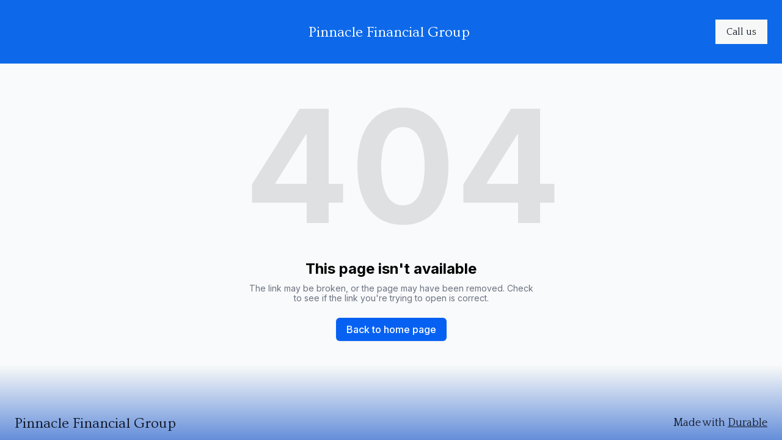

--- FILE ---
content_type: text/html; charset=utf-8
request_url: https://pinnaclefinancialgrp.com/insurance-agent-articles
body_size: 3550
content:
<!DOCTYPE html><html lang="en"><head><meta charSet="utf-8"/><meta name="viewport" content="width=device-width"/><link rel="icon" href=""/><title>Pinnacle Financial Group</title><meta http-equiv="Content-Language" content="en"/><meta name="keywords" content=""/><meta name="title" property="og:title" content="Pinnacle Financial Group"/><meta name="twitter:title" content="Pinnacle Financial Group"/><meta property="og:type" content="website"/><meta name="twitter:card" content="summary"/><meta property="og:url" content="https://pinnaclefinancialgrp.com/insurance-agent-articles"/><meta name="description" property="og:description" content=""/><meta name="twitter:description" content=""/><meta name="robots" content="all"/><meta http-equiv="content-language" content="en"/><meta name="next-head-count" content="15"/><link rel="preload" href="/_next/static/css/3a3eb9bc00ba47b4.css" as="style"/><link rel="stylesheet" href="/_next/static/css/3a3eb9bc00ba47b4.css" data-n-g=""/><link rel="preload" href="/_next/static/css/6ad5f70cb56137d7.css" as="style"/><link rel="stylesheet" href="/_next/static/css/6ad5f70cb56137d7.css" data-n-p=""/><noscript data-n-css=""></noscript><script defer="" nomodule="" src="/_next/static/chunks/polyfills-c67a75d1b6f99dc8.js"></script><script src="/_next/static/chunks/webpack-211ad179f18f1707.js" defer=""></script><script src="/_next/static/chunks/framework-d805b48c0466ba30.js" defer=""></script><script src="/_next/static/chunks/main-0d62aa53050125b8.js" defer=""></script><script src="/_next/static/chunks/pages/_app-e4dda47183cac0dc.js" defer=""></script><script src="/_next/static/chunks/3891-a027cc9a7eda0a66.js" defer=""></script><script src="/_next/static/chunks/1942-762da286ebc0e218.js" defer=""></script><script src="/_next/static/chunks/pages/%5B%5B...slug%5D%5D-625d848c42cf764e.js" defer=""></script><script src="/_next/static/dv_bT09H6S7Q_tKZdt3MU/_buildManifest.js" defer=""></script><script src="/_next/static/dv_bT09H6S7Q_tKZdt3MU/_ssgManifest.js" defer=""></script></head><body class="overflow-x-hidden"><div id="__next" data-reactroot=""><style>
    #nprogress {
      pointer-events: none;
    }
    #nprogress .bar {
      background: #09716D;
      position: fixed;
      z-index: 9999;
      top: 0;
      left: 0;
      width: 100%;
      height: 3px;
    }
    #nprogress .peg {
      display: block;
      position: absolute;
      right: 0px;
      width: 100px;
      height: 100%;
      box-shadow: 0 0 10px #09716D, 0 0 5px #09716D;
      opacity: 1;
      -webkit-transform: rotate(3deg) translate(0px, -4px);
      -ms-transform: rotate(3deg) translate(0px, -4px);
      transform: rotate(3deg) translate(0px, -4px);
    }
    #nprogress .spinner {
      display: block;
      position: fixed;
      z-index: 1031;
      top: 15px;
      right: 15px;
    }
    #nprogress .spinner-icon {
      width: 18px;
      height: 18px;
      box-sizing: border-box;
      border: solid 2px transparent;
      border-top-color: #09716D;
      border-left-color: #09716D;
      border-radius: 50%;
      -webkit-animation: nprogresss-spinner 400ms linear infinite;
      animation: nprogress-spinner 400ms linear infinite;
    }
    .nprogress-custom-parent {
      overflow: hidden;
      position: relative;
    }
    .nprogress-custom-parent #nprogress .spinner,
    .nprogress-custom-parent #nprogress .bar {
      position: absolute;
    }
    @-webkit-keyframes nprogress-spinner {
      0% {
        -webkit-transform: rotate(0deg);
      }
      100% {
        -webkit-transform: rotate(360deg);
      }
    }
    @keyframes nprogress-spinner {
      0% {
        transform: rotate(0deg);
      }
      100% {
        transform: rotate(360deg);
      }
    }
  </style><div id="main-body" class="flex flex-col h-full overflow-y-auto overflow-x-hidden smooth-scroll transition-all"><header id="website-header" class="!z-[2000] transition-colors duration-300 sticky top-0" style="background-color:#FFFFFF;color:#000000"><div class="relative z-10 grid items-center lg:gap-6 xl:gap-10 mx-auto pt-8 pb-8 container" style="grid-template-columns:1fr auto 1fr"><div class="lg:w-auto whitespace-nowrap"><ul class="lg:flex items-center gap-x-4 gap-y-2 flex-wrap hidden"></ul></div><div class="flex-1 flex flex-col items-center gap-4 whitespace-nowrap"><div class="flex flex-col items-center justify-center gap-4 w-full"><a class="grid max-w-full" target="_self" href="/"><h2 class="heading-small lg:heading-medium max-w-full whitespace-nowrap overflow-hidden overflow-ellipsis" style="color:#000000;font-family:var(--header-logo-fontFamily);font-weight:var(--header-logo-fontWeight);line-height:initial">Pinnacle Financial Group</h2></a></div></div><div class="flex justify-end whitespace-nowrap"><div class="ml-auto lg:hidden"></div></div></div></header><div class="min-h-150 flex-shrink-0 flex-grow"></div><div class="min-h-150 flex-shrink-0 flex-grow"></div><div class="Toastify"></div></div></div><script id="__NEXT_DATA__" type="application/json">{"props":{"pageProps":{"_nextI18Next":{"initialI18nStore":{"en":{"common":{"404":{"button":"Back to home page","subtitle":"The link may be broken, or the page may have been removed. Check to see if the link you're trying to open is correct.","title":"This page isn't available"},"500":{"button":"Back to home page","subtitle":"We are working on fixing the problem. Be back soon.","title":"Sorry, unexpected error"},"back":"Back","by":"By","contactUs":"Contact us","footer":{"madeWith":"Made with"},"home":"Home","loading":"Loading...","next":"Next","notFound":"Nothing found","previous":"Previous","search":"Search","weekdays":{"friday":"Friday","monday":"Monday","saturday":"Saturday","sunday":"Sunday","thursday":"Thursday","tuesday":"Tuesday","wednesday":"Wednesday"},"weekdaysShort":{"friday":"Fri","monday":"Mon","saturday":"Sat","sunday":"Sun","thursday":"Thu","tuesday":"Tue","wednesday":"Wed"},"months":{"january":"January","february":"February","march":"March","april":"April","may":"May","june":"June","july":"July","august":"August","september":"September","october":"October","november":"November","december":"December"},"hour":"Hour","minute":"Minute","hours":"Hours","minutes":"Minutes","and":"And"}}},"initialLocale":"en","ns":["common"],"userConfig":{"i18n":{"defaultLocale":"en","locales":["de","en","es","fr","it","nl","pt"],"localeDetection":false},"localePath":"/home/Website/source/public/locales","default":{"i18n":{"defaultLocale":"en","locales":["de","en","es","fr","it","nl","pt"],"localeDetection":false},"localePath":"/home/Website/source/public/locales"}}},"page":null,"website":{"_id":"65cec4d2d69c136c8833066f","logo":{"_id":"65cec81c0f55f23c8bf67bef","author":"","authorLink":"","type":"library","url":"https://cdn.durable.co/logos/28On88jkvWuVAlPWMtx0wAD93teFcK2qoXlOYeUVxgReNZSrt6STZaO2O9dG5O9Y.jpg","key":"logos/28On88jkvWuVAlPWMtx0wAD93teFcK2qoXlOYeUVxgReNZSrt6STZaO2O9dG5O9Y.jpg","Business":"65cec4d2d69c136c88330663","createdAt":"2024-02-16T02:27:40.771Z","__v":0},"favicon":null,"primaryColor":"#ffffff","secondaryColor":"#0661f3","colorPalette":{"Palette":{"_id":"64d17248a4b4be5f8e34a860","colors":[{"color":"#D6F4E8","accent":"#09716D"},{"color":"#003444","accent":"#D6F4E8"},{"color":"#097B76","accent":"#D6F4E8"},{"color":"#09716D","accent":"#D6F4E8"}],"active":true,"createdAt":"2023-08-04T12:00:00.000Z","themes":["cool"],"uses":1998},"colors":[]},"cornerRadius":"small","fonts":{"source":"pairing","head":{"_id":"629f98a1eb0b4972268051b9","name":"Ovo","weight":400,"family":"'Ovo', serif","active":true,"source":"google"},"body":{"_id":"629f98a1eb0b4972268051b6","name":"Quattrocento","weight":400,"family":"'Quattrocento', serif","active":true,"source":"google"},"custom":{"head":{"variants":[]},"body":{"variants":[]}}},"button":{"background":"#ffc000","cornerRadius":0,"style":"solid"},"buttons":{"style1":{"cornerRadius":8,"type":"solid"},"style2":{"cornerRadius":8,"type":"outline"}},"status":"public","redirect":"to-root","widgets":[],"searchIndexing":true,"domain":"pinnaclefinancialgrp.com","subdomain":"pinnaclefinancialgroup","externalDomain":"pinnaclefinancialgrp.com","customDomain":"","Business":{"_id":"65cec4d2d69c136c88330663","name":"Pinnacle Financial Group","type":{"Type":"615f610338d3cef456b5a678","name":"Sales and Marketing"},"stripeDetails":{"subscriptionStatus":"active","paymentsEnabled":false},"settings":{"ai":{"language":"en"}},"language":"en"},"seo":{"title":"Pinnacle Financial Group","description":"","keywords":"","headCode":"","footerCode":"","Image":null},"emailProvider":null,"paletteMigratedAt":null,"social":[],"embedContactConfig":{"fontSize":16,"font":"628fe251e7a2152e12ee4d53","button":{"label":"Send","padding":"medium","style":"solid","borderRadius":6,"backgroundColor":"#4338C9"},"field":{"borderRadius":6,"padding":"medium","backgroundColor":"#ffffff","showPhone":false,"showCompany":false},"customFields":[],"backgroundColor":"#ffffff"},"header":{"siteName":"Pinnacle Financial Group","logo":{"type":"text-icon","showText":true,"font":{"_id":"629f98a1eb0b4972268051b9","name":"Ovo","weight":400,"family":"'Ovo', serif","active":true,"source":"google"},"showIcon":false,"height":{"desktop":80,"mobile":40}},"showSocial":true,"style":"full-center","navStyle":"default","fullWidth":false,"sticky":true,"buttons":{"enabled":true,"items":[{"label":"Call us","link":"#","type":"url","style":{"name":"custom","type":"solid","cornerRadius":0}}]},"spacing":{"top":"large","bottom":"large","minHeight":"min-h-60"},"menu":{"collapse":false,"placement":"left","icon":"default"},"layers":{"palette":"custom","overlay":{"type":"solid","color1":"#0d69e9","color2":"#D6F4E8"},"foreground":{"accent":"#f6f8f7"}},"showHomeInNav":true},"footer":{"siteName":"Pinnacle Financial Group","logoFrom":"header","logo":{"type":"text-icon","showText":true,"font":{"_id":"629f98a1eb0b4972268051b9","name":"Ovo","weight":400,"family":"'Ovo', serif","active":true,"source":"google"},"showIcon":false,"height":{"desktop":80,"mobile":40}},"style":"simple-right","showSocial":false,"madeWithDurable":true,"button":null,"spacing":{"top":"medium","bottom":"medium","minHeight":"min-h-60"},"layers":{"palette":"custom","image":{"enabled":false},"overlay":{"type":"gradient","color1":"#f8faf9","color2":"#1554c9","direction":"top-down"},"foreground":{"accent":"#09716D"}},"showAddress":false},"onboardingSurveyCompleted":true,"version":4,"generate":false,"generatedAt":"2024-02-16T02:14:27.873Z","domainSetAt":"2024-09-24T20:11:35.249Z","showLogo":false,"durableDomain":"mydurable.com","isTemplate":false,"allowRendering":true,"language":"en","rawDomain":"pinnaclefinancialgrp.com"},"apiUrl":"https://api.durable.co","captchaKey":"6Leu0w4eAAAAAN0DPcebVt2LMLmRMOIocTcPheC0","ipAddress":"18.221.208.43","pt":null},"__N_SSP":true},"page":"/[[...slug]]","query":{"slug":["insurance-agent-articles"]},"buildId":"dv_bT09H6S7Q_tKZdt3MU","isFallback":false,"gssp":true,"locale":"en","locales":["en","de","es","fr","it","nl","pt"],"defaultLocale":"en","scriptLoader":[]}</script><script defer src="https://static.cloudflareinsights.com/beacon.min.js/vcd15cbe7772f49c399c6a5babf22c1241717689176015" integrity="sha512-ZpsOmlRQV6y907TI0dKBHq9Md29nnaEIPlkf84rnaERnq6zvWvPUqr2ft8M1aS28oN72PdrCzSjY4U6VaAw1EQ==" data-cf-beacon='{"version":"2024.11.0","token":"42ead448003e4f30821799f81b5f524e","server_timing":{"name":{"cfCacheStatus":true,"cfEdge":true,"cfExtPri":true,"cfL4":true,"cfOrigin":true,"cfSpeedBrain":true},"location_startswith":null}}' crossorigin="anonymous"></script>
</body></html>

--- FILE ---
content_type: text/plain
request_url: https://ipv4.icanhazip.com/
body_size: 117
content:
18.221.208.43
